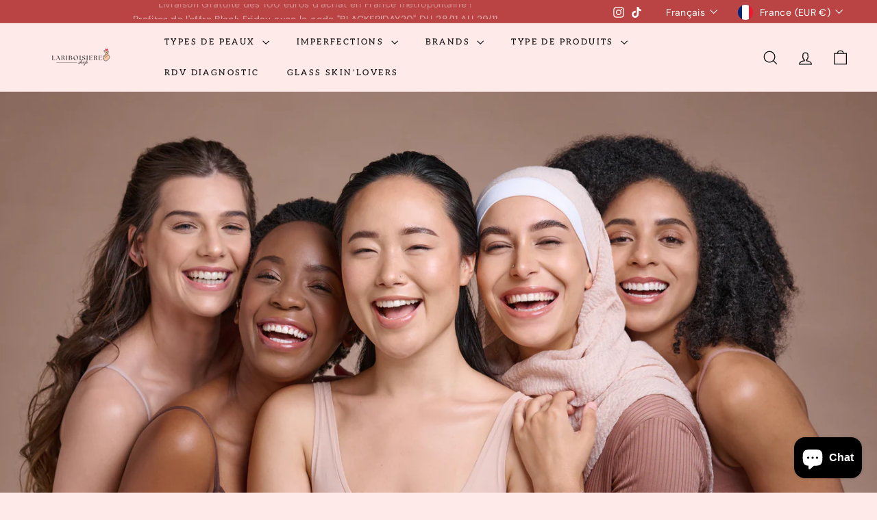

--- FILE ---
content_type: text/javascript
request_url: https://www.pharmacielariboisiere.com/cdn/shop/t/8/assets/video-section.js?v=145713833504631471951742483852
body_size: -146
content:
import YouTube from"@archetype-themes/scripts/helpers/youtube";import VimeoPlayer from"@archetype-themes/scripts/helpers/vimeo";class VideoSection extends HTMLElement{constructor(){super(),this.selectors={videoParent:".video-parent-section"},this.sectionId=this.getAttribute("data-section-id"),this.namespace=".video-"+this.sectionId,this.videoObject,document.dispatchEvent(new CustomEvent("video-section:loaded",{detail:{sectionId:this.sectionId}}))}connectedCallback(){this.init()}disconnectedCallback(){this.onUnload()}init(){const dataDiv=this.querySelector(".video-div");if(!dataDiv)return;switch(dataDiv.dataset.type){case"youtube":let youtubeVideoId=dataDiv.dataset.videoId;this.initYoutubeVideo(youtubeVideoId);break;case"vimeo":let vimeoVideoId=dataDiv.dataset.videoId;this.initVimeoVideo(vimeoVideoId);break;case"mp4":this.initMp4Video();break}}initYoutubeVideo(videoId){this.videoObject=new YouTube("YouTubeVideo-"+this.sectionId,{videoId,videoParent:this.selectors.videoParent})}initVimeoVideo(videoId){this.videoObject=new VimeoPlayer("Vimeo-"+this.sectionId,videoId,{videoParent:this.selectors.videoParent})}initMp4Video(){const mp4Video="Mp4Video-"+this.sectionId,mp4Div=document.getElementById(mp4Video),parent=mp4Div.closest(this.selectors.videoParent);if(mp4Div){parent.classList.add("loaded");const playPromise=document.querySelector("#"+mp4Video).play();playPromise!==void 0&&playPromise.then(function(){}).catch(function(){mp4Div.setAttribute("controls",""),parent.classList.add("video-interactable")})}}onUnload(){this.videoObject&&typeof this.videoObject.destroy=="function"&&this.videoObject.destroy()}}customElements.define("video-section",VideoSection);
//# sourceMappingURL=/cdn/shop/t/8/assets/video-section.js.map?v=145713833504631471951742483852


--- FILE ---
content_type: text/javascript
request_url: https://www.pharmacielariboisiere.com/cdn/shop/t/8/assets/section-toolbar.js?v=138777767681444653671742483802
body_size: -634
content:
import{HTMLSectionElement}from"@archetype-themes/scripts/helpers/section";class Toolbar extends HTMLSectionElement{constructor(){super(),document.dispatchEvent(new CustomEvent("toolbar:loaded",{detail:{sectionId:this.sectionId}}))}connectedCallback(){super.connectedCallback()}}customElements.define("toolbar-section",Toolbar);
//# sourceMappingURL=/cdn/shop/t/8/assets/section-toolbar.js.map?v=138777767681444653671742483802
